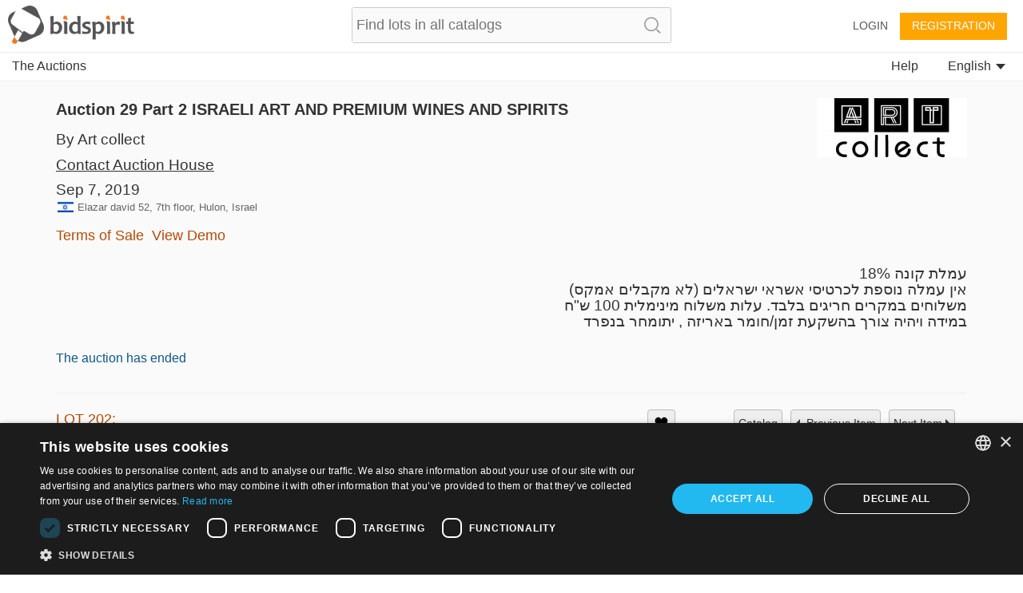

--- FILE ---
content_type: text/plain;charset=UTF-8
request_url: https://bidspirit-portal.global.ssl.fastly.net/services/texts/common-portal/en.properties?cdnSubDomain=us&cacheVersion=2025-11-11_14-18-18
body_size: 24919
content:
error_email_not_exists=Email not found in our system
error_password_mismatch=Password mismatch
region_il=Israel
region_ru=Russia
image_missing=No picture
house_terms={{house}}'s terms and conditions
more=more
promotion_pending=Your request is pending for approval from the auction house
search_no_results=No items found for  "{{token}}"
lot_page_inquiry=Make an inquiry about this item
inquiry_form_subject_content=Question regarding lot {{lotIndex}} of {{auctionLabel}}
confirm_bid_agree=I agree
confirm_bid_dont_agree=I don't agree
confirm_bid_terms_message=By clicking the "I agree" button  you signify your agreement to the <a showTerms>terms and conditions</a> of auction house <b>{{houseName}}</b>
region_all=All regions
region_in=India
error_bad_password_short=Bad password. password length must be at least 6
confirm_bid_leading_bid_warning=Please note you can't retract or cancel your bid
sort_by=Sort by
catalog_collection_hours=Pick-up hours or instructions
click_to_get_approved=Click To Participate
promotion_pending_short=Your request is pending for approval
lot_sold=Sold
auctioneer=Auctioneer
auction_doc_bid_invitation=Bid invitation
catalog_search_results={{numberOfResults}} results
catalog_search_text=Text to search
invalid_phone=Invalid phone
account=Account
profile_thanks_text=Thank you for your interest in bidding with {{auctionHouseName}} .<br><br>  Our staff will review your information, and approve your account shortly.<br> If you do not receive a response in the next day or two, please contact the auction house at {{email}} or {{phone}}.
profile_thanks_title=Thank you!
command_upload=Upload
lot_pic=Image
purchase_total_with_shipment=Total after shipment
user_permission_approve_with_limit=Approve with bid limit
password_updated=Password updated successfully
month=Month
months=January, February, March, April, May, June, July, August, September, October, November, December
year=year
hidden=Hidden
common_more_info=For more information, please contact us at {{auctionHouseMail}} or call {{auctionHousePhone}}
email_confirmation=Activate your account
leading_bid_surpassed=Your bid for lot {{itemIndex}} is no longer the leading bid
auction=Auction
lot_number=Lot number
price=Price
lot_name=Lot name
contact_if_not_approved=If you do not receive an email from us in the next days, please contact us at {{auctionHouseMail}} or call {{auctionHousePhone}}
bid_form_commission_vat=On Buyer's Premium Only
bid_form_full_vat=On the lot's price and buyer's premium
at_hour=at
days=days
hours=hours
minutes=minutes
seconds=seconds
and=and {{text}}
admin=Admin
remember_me=Remember me
all=All
update_details=Update details
your_bid_lost=Your bid of {{price}} is lower than the winning bid
your_max_bid=Your max bid
your_bid_under_reserved=Your bid of {{bidAmount}} is under the reserved price
lot_start_credit_card_message=Please note that your offer is binding and can not be canceled. In case you win an item and you won't pay, your credit card will be charged 10% of the item's price
bidding_only_from_hall=Bidding only from hall
register=Registration
all_sellers=All sellers
no_commitment_to_tariff_price=Tariff price is given as a service, and does not oblige the seller. It is the responsibility of the buyer to check the current tariff price
of_floors=of {{floors}}
auction_doc_ad=Published ad
additions=Additions
appraiser_estimate=Appraiser estimate
documents=Documents
engine=Engine
engine_volume=Engine volume
has_keys=Key
model=Model
model_year=Model year
overview=Overview
source=Source
car_title={{model}} {{year}}
unit_cc=Cc
unit_km=Km
appraiser_estimate_without_vat=Appraiser estimate does not include vat
model_and_number=Model and number
tariff_price=Tariff price
auction_doc_sale=Purchase agrement
bid_request_additional_instructions=In addition
bid_request_needed_actions=To approve your bid {{houseName}} request the following
bid_request_pending_status=Your bid was received but is not yet approved
car_number_short=Number
vehicle_class=Vehicle class
doors=Doors
seller=Seller
customs=Customs
car_vin=Vin
lot_car_wheel_options=Left, Right
lot_car_certificate_options=Original, Copy
lot_car_customs_options=Cleared, Not cleared
user_approval_any_items_count=Any {{itemsCount}} items
download_registration_form=Download registration form
car_number=VIN #
auction_doc_registration=Registration form
size=size
neighborhood=neighborhood
elevator=elevator
parking=parking
storeroom=storeroom
property_condition=property condition
building_floor=floor
link_real_estate=Real estate
last_date_for_bids=last date to place bids
auction_doc_test=test
property_type=Property type
rooms=rooms
ownership=Current owner
car_finish=Finish
recommend_view_car=It is recommended to see the car before buying it
blocked_user=Blocked user
blocked_user_message=You are blocked from registration to this auction<div>If you wish to participate in this auction, please contact {{houseName}} at phone {{phone}} or email {{email}}</div>
pending_for_approval=Pending approval
bids_disabled_for_holy_day=auction house {{house}} does not accept bids on Shabats and Holy days. You will be able to bid when the Shabat / Holyday ends.
opted_out_user=User opted out
opted_out_user_message=You requested to delete your account from bidspirit site. If you want to  work with the service, you need to contact us at info@bidspirit.com
confirm_mailing_list_header={{house}}
promotion_approved_for_auction=You are approved for participation in this auction
lot=LOT
lots=lots
example=Example
shop=Shop
vat=VAT
description=Description
status=Status
time=time
tags=tags
tags_back_to_main=Back to categories
tag_art=Art
tag_art_all=All art
tag_art_books=Art books
tag_art_internationaldrawing=International art
tag_art_israelidrawing=Israeli art
tag_art_photography=Photography
tag_art_sculpture=Sculpture
tag_collectibles=Collectibles
tag_collectibles_archeology=Archaeology
tag_collectibles_bezalel=Bezalel
tag_collectibles_books=Books, Booklets
tag_collectibles_holocaust=Holocaust, Antisemitism, Sh'erit ha-Pletah
tag_collectibles_medals=Badges, Medals and Pins
tag_collectibles_papers=Newspapers,ephemera, postcards, photos
tag_collectibles_posters=Signs, Posters and Notices
tag_collectibles_silveritems=Silver items
tag_collectibles_stamps=Stamps, bills and coins
tag_collectibles_tools=Instruments, work tools and weapons
tag_collectibles_writingtools=Writing Instruments, Toys, Watches
tag_home_all=All home products
tag_home_carpets=Carpets
tag_home_crystal=Glass and Crystal
tag_home_furniture=Furniture, Lamps
tag_home_vintage=Vintage
tag_jewelry=Jewelry
tag_jewelry_all=All Jewelry
tag_jewelry_bracelets=Bracelets
tag_jewelry_earrings=Earrings
tag_jewelry_gold=Gold
tag_jewelry_necklace=Necklaces
tag_jewelry_pendants=Pendants
tag_jewelry_pins=Pins and Broaches
tag_jewelry_rings=Rings
tag_jewelry_silver=Silver
tag_jewelry_watches=Watches
tag_judaica=Judaica
tag_judaica_all=All Judaica
tag_judaica_books=Books
tag_judaica_chabad=Chabad
tag_judaica_chanukahlamps=Chanukah lamps
tag_judaica_historicaldocs=Historical documents
tag_judaica_jewishart=Jewish art
tag_judaica_kabala=Kabbala, Hassidism, Slavita and  Zhitomir printings
tag_judaica_letters=Manuscript, Rabbinic  letters
tag_judaica_posters=Posters, Photos
tag_judaica_ritualarticles=Religious articles
tag_judaica_silveritems=Silver objects
tag_judaica_talismans=Amulets
tag_judaica_virtuousitems=Objects belonging to Tzadikim
tags_all=All tags
tag_judaica_hagadot=Passover Haggadahs
tag_home_decorativeart=Decorative objects
tag_home=Home design
tag_home_porcelain=Porcelain, Ceramics
tag_collectibles_porcelain=Porcelain, Ceramics, Glass
tag_collectibles_israeliana=Israeliana
tag_collectibles_hertzel=Herzl, JNF, Zionism
tag_collectibles_islam=Islam
tag_collectibles_fareast=Far east
lot_tag=Tag
tag_collectibles_all=All collectibles
tag_books=Books
tag_coins=Coins
tag_medals=Medals
tag_painting=Paintings
tag_decorativeart=Decorative art
tag_posters=Posters
tag_postcards=Postcards
region_sa=South america
bid_increment_changed=The bid increment is now {{increment}}
user_details_eng_first_name=First name in English
user_details_eng_last_name=Last name in English
user_details_eng_shipping_address=Shipping address in English
error_must_be_in_english=Only english letters are allowed
error_illegal_value=Invalid value for field "{{field}}" ({{value}})
error_above_max_value=The maximum value for field  "{{field}}"  is {{maxValue}}
error_mandatory=Please enter a value for {{field}}
refresh=Refresh
confirm_mailing_list_question=Do you want to get notifications from <b> {{house}}</b> about new auctions?
note=Note
tag_region_il=Israel
tag_region_ru=Russia
tag_region_sa=Llatin america
leading_bid=Leading bid
bid_form_vat_included=Vat included
total=Total
tag_books_all=All books
tag_coins_all=All coins
tag_painting_all=All paintings
tag_decorativeart_all=All decorative art
message=message
tag_autographs=Autographs
tag_photos=Photos
credit_card_type=Card type
credit_card_type_visa_cal=Visa cal
credit_card_type_visa_diners=Diners
credit_card_type_american_express=American express
credit_card_type_jcb=jcb
credit_card_type_leumi_card=Leumi card
credit_card_type_paypal=Paypal
credit_card_type_upay=Upay
credit_card_type_unknown=Unknown
credit_card_valid_until=Expires
confirm_mailing_list_galileasing=Do you want to get mail notifications from <b> {{house}}</b> ?
car_summary_hand_from={{hand}} hand from {{ownership}}
tag_antiquearm=Antique Arm
search=Search
bids=Bids
contact_house_support=For questions please call {{houseName}} {{housePhone}} and ask for {{contactPerson}}
car_info_no_commission=Participating via internet does not require additional charge
house_full_name_art={{house}}
house_full_name_lawyers={{house}} law firm
fax=Fax
house_full_name_cars_company={{house}}
remove_bid=Remove bid
here=here
auction_participation_received=Your request to participate in the auction of {{houseName}}  that will take place on {{auctionDate}} was received
last_update=Last update
house_terms_agree=I agree to the <a> Terms and conditions </a> of {{house}}
participation_request_terms_confirmation=Auction terms confirmation
credit_card_type_isracard=Isracard
auction_house_terms_confirmation_needed=Please confirm the terms of {{house}}
auction_house_commission=Buyer's Premium
auction_start_credit_card_message=Please note that your offer is binding and can not be canceled. In case you win an item and you won't pay, your credit card will be charged 10% of the item's price
super_user_thank_you=Thank you for your participation in the auction
tag_bonds=Bonds
region_ro=Romania
only_unsold_items=Only unsold items
your_absentee_bid=Your absentee bid: {{price}}
help=help
high_price=High Price
low_price=Low Price
contact_us=Contact Us
user_details_credit_card_error=Failed to save credit card details
user_details_credit_card_confirm_remove=In case you are approved for auctions with this payment method, your will be removed from the approval list. Are you sure you want to remove your credit card details
moderator=Auctioneer assistant (Clerking Console)
participants=Participants
floor_view=Floor
export_to_excel=Export to excel
admin_sale=Admin sale
self_purchase=(Self purchase)
additional_fee=Additional fee
favorites=Wish List
notice=Notice
auction_part_1=Part 1
auction_part_3=Part 3
auction_part_2=Part 2
auction_part_4=Part 4
auction_part_5=Part 5
future_auctions=Future Auctions
back=back
error_price_must_be_number=Price must be a number
bid_limit_reached=Bid limit reached
leading_bid_you=You are the highest bidder
auction_ended=The auction has ended
cancel=cancel
notes=Notes
lot_expired=auction ended
all_categories=All categories
add_to_favorites=Add to wish list
remove_from_favorites=Remove from Wish List
lot_from_overseas=Item from overseas
leading_bid_under_reserved=Leading bid of {{price}} was under the reserved price
leading_bid_outbidded_price=Your bid of {{price}} has been outbid by a higher bid
leading_bid_outbidded_time=You have been outbid by a prior {{price}} bid
lot_no_price=No reserved price
leading_bid_self=Your leading bid
to_catalog=catalog
to_next_lot=Next Item
to_previous_lot=Previous Item
lot_category=Category
search_clear=Clear search
search_in_catalog=Search catalog
all_items=All items
only_sold_items=Only sold items
view_lot=VIEW
close=close
next_auctions=Upcoming Auctions
terms_of_sale=Terms of Sale
confirm_bid=You are about to bid
i_agree=I approve
i_dont_agree=I do not approve
delete=Delete
no=No
remove=remove
save=Save
yes=Yes
download=Download
ok=ok
send=send
change_email=Change email
send_again=Send again
another_message_sent=Another message was sent
email_updated=Email address saved
email_not_confirmed=You still haven’t verified your email address
floor_crowd=Floor bidders
follow_us=Follow us
all_rights_reserved=© bidspirit. All Rights Reserved.
continue=continue
done=Done
auction_house=Auction house
auction_name=Auction title
to_auction_results=View results
catalog_not_ready=Catalog will be available soon
price_increments=Increments table
increment_price=From
increment_step=Increment
live_auction=Live auction
my_account=My account
privacy_policy=Privacy policy
purchases=Purchases
more_details=More details
login=Login
forgot_password=Forgot your password?
lot_description=Description
estimated_price=Estimate
leave_max_bid=Leave a maximum bid
not_sold=Not sold
purchase_price=Purchase price
your_bid=Your bid
sold_for=Sold for
start_price=Start price
down_for_maintenance=We are currently performing some scheduled maintenance. <br> The system will be back in a few minutes. We are sorry for the inconvenience, please check back soon.<br><br>You can contact us at info@bidspirit.com for any inquiries or assistance.
approve_terms=Approve terms and conditions
bids_count={{count}}  bids
no_bids_found=No absentee bids found
or=Or
pic_available_soon=Lot picture will be available soon
absentee_bids=Absentee bids
bid_limit=Bid limit
error_email_exists=A user with this email already exists
click_to_get_approval=Get an approval from the auction house
reset_password_help=If you need help, please contact by email at {{email}}
login_with_mail=Login with this user
please_fill_in_the_following_details=Please fill in the fields below:
register_over18=I am at least 18 years old
terms_of_use=Terms of service
terms_of_service=terms of service
registeration=Registration
commission=Buyer's Premium
house_needs_your_id=To approve your request, {{house}} requires your ID or passport number
floor_bid=Floor bid
internet_bid=Internet bid
absentee_bid=Absentee bid
advanced_options=Advanced
guaranteed_price=Guaranteed
reserved_price=Reserved
approved=Approved
settings=Settings
post_auction=Post auction
pre_auction=Pre auction
draft=Draft
subject=Subject
private_message=private message
add_bid=Add bid
preferred_language=Preferred language
send_message=Send message
number=number
rejected=Rejected
bidder=Bidder
update=update
approve_user=Approve user
company=Company
address=Address
please_edit_your_mail=Please edit your email address
city=City
confirm_password=Confirm password
country=Country
first_name=First name
last_name=Last name
name=Name
new_password=New password
password=Password
residence_address=Billing address
shipping_address=Shipping address
state_of_country=State
zip_code=Zip code
street=Street address
confirm_undo_sold=You are about to cancel the sale of lot {{lotIndex}}. Are you sure?
error_price_low=Bid must be no less than {{minimumPrice}}
logout=Logout
hello_user=Hello {{userName}}
edit=edit
week_days=Sunday, Monday, Tuesday, Wednesday, Thursday,  Friday, Saturday
email=Email
catalog=Catalog
request_approval=Request approval
auctions_in=Auctions in {{country}}
ended_auctions=Ended auctions
display_hours=Preview hours
filter=Filter
stop=Stop
bid_price=Bid amount
bad_email_format=Bad email format
wrong_password=Wrong password
id=ID
unknown_user=Unknown user
support=Support
view_demo=View Demo
invalid_name=Invalid name
bid_type=Bid type
statistics=Statistics
users=Users
reset_password_message=Please enter the address which was registered with your account
personal_details=Personal details
phone=Phone
error_general_error=An error has occurred. Please contact us at support@bidspirit.com, or try again later
error_price_increment=Invalid increment price.  The near increment range is:  <b>{{priceRange}}</b>
error_session_ended=Your session has ended. The page needs to be reloaded.
complete_registration=Complete registration
bid=Bid
disabled_access=disabled access
air_condition=air condition
property_sub_plot=sub plot
min_bid_price=minimum bid price
color=Color
date_on_road=Date on road
gear=Transmission
hand=Hand
horse_power=Horsepower
mileage=Mileage
current_ownership=Current owner
previous_ownership=Previous ownership
manufacturer=Manufacturer
drive=Drive
auction_doc_terms=Terms
auction_doc_regform=Registration form
car_price_without_vat=Price does not include tax
car_location=Location
wheel=Wheel
car_certificate=Certificate
number_of_owners=Number of owners
ownership_years=Years of ownership
car_type=Car type
unit_litre=l
bid_request_form_download=Download the registration form by pressing the button below
bid_request_form_send=Fill the form and  send it to {{houseEmail}} or fax it to   {{faxNumber}}
lot_car_hand_options=First, Second, Third, Fourth, Fifth,sixth,seventh,Eight,Nine,Ten,eleven,Twelve,Thirteen
unit_hp=Hp
unit_square_meter=㎡
mamad=Residential secure space
grate=grate
property_block=block
property_plot=plot
balconies=balconies
system_message=System message
auction_doc_catalog=Pdf catalog
hello=Hello
bidspirit_team=Bidspirit’s team
view_catalog=View Catalog
region_PT=Portugal
lot_removed_from_auction=Lot was removed from auction
erotic_content_warning=This lot's image may contain nudity or sexual content
auction_houses=Auction Houses
verification_code_not_received=Did not receive a code?
sms_resent=Verification code sent
verify_with_call=Call me
verify_with_sms=Send me a code
edit_phone_number=Edit phone number
click_to_send_code_again=Send code again
phone_vericiation_success=Your phone number was successfully verified
wrong_code_entered=Wrong verification code
failed_to_sent_code=Failed to send verification code
verify_phone_title=Verify your phone number
sms_verification_sent=An SMS message with a verification code was sent to {{phone}}
call_verification_coming=In a couple of minutes you will receive a phone call with a verification code to the number {{phone}}
user_with_this_phone_exists=A user with this phone is already registered in the system. for support please contact us at {{email}}
sms_to_landline=You are using a landline number which can't be verified with sms message. You may use a phone call verification
verify_phone_message=Before continuing, your phone number has to be verified. This may be done either by a text message or a phone call
auctions_in_global=Auctions
invalid_israel_state_id=Invalid ID number. You can register to this auction only with an Israeli ID
your_bid_under_start_price=Your bid of {{price}} is below the start price
region_us=USA
your_local_time=your local time
current_time=current time
tag_region_pt=Portugal
auction_time_displayed_in=Auction dates and times are displayed in
region_pt=Portugal
region_uk=United Kingdom & Eire
auction_part_6=Part 6
previous_owners={{owners}} previous owners
edit_bid=Edit your bid
region_br=Brazil
high_bid_is_leading_bid=In this auction your maximum bid is the  leading bid
region_it=Italy
rate_updated_at=Calculated by currency rate at {{time}}
conversion_to=Conversion to {{currency}}
lot_car_car_type_options=פרטי,ג'יפים וג'יפונים, אוטובוסים ומיניבוסים, אופנועים וקטנועים, טרקטורונים ורכבי שטח, מוניות, משאיות ורכבים מסחריים, ציוד מכני הנדסי
property_plot_field=plot field
region_ao=Angola
car_summary_hand_from_original=current hand:{{hand}}, current ownership:{{ownership}}, original ownership:{{previousOwnership}}
tag_stamps=Stamps
error_email_exists_in_portal=You are allready regiser in Bidspirit portal, please login with your Bidspirit's account
tag_region_it=Italy
tag_region_us=USA
machine_name=Machine name
identifying_code=Identifying code
machine_serial_number=Serial number
volume=Volume
diameter=Diameter
additional_info=Additional info
unit_cm=cm
thank_you=Thank you
measurement=measurements
unit_m3=m³
unit_mm=mm
unit_m=m
total_with_vat=Price including vat
total_with_vat_on_commission=Price including buyer’s premium and sales tax on buyer’s premium
total_with_full_vat=Price including buyer’s premium and sales on item price and buyer’s premium
total_with_commission=Price including buyer’s premium
buyout_price=Buyout price
buyout=Buyout
buyout_message=This lot may be purchased in a buyout price before the auction. In case of buyout, the lot will be removed from the auction
total_with_commission_and_vat=Price including buyer’s premium and sales tax
bid_higher_than_buyout_warning=This lot may be purchased in a buyout price for {{price}}. If someone else will buyout this lot, it will be sold to him. If you would you like to buyout this lot click <a>here</a>
lot_removed_live_auction=Lot {{lotNumber}} was removed from auction
lot_buyout_live_auction=Lot {{lotNumber}} was bought out of the auction
region_es=Spain
no_vat_for_users_from_other_countries=Users from foreign countries may be exempted from tax payments, according to the relevant  tax regulations
sum_to_pay=Sum to pay
view_bill=View bill
bill_not_valid=Bill is not valid
to_pay_click_below=To pay click on the button below
all_online_bids=Bidspirit total
catalog_not_ready_es=Catalog will be available soon
tag_region_es=Spain
shipment_options_title=Shipment options
self_pickup=Self pickup
tag_jewelry_gems=Crystal and gems
tag_art_lithography=Lithography
tag_judaica_cups=Kiddush caps and goblets
tag_home_bronze=Bronze
tag_home_kitchen=Cutlery and kitchen
please_complete_your_info=Please complete your details
tax_number=Tax number
separate_payment_for_shipment=Shipment will be decided and paid later
payment_method=Payment method
shipment_method=Shipment method
note_to_seller=Note to seller
car_important_note=Important note
auction_part_7=Part 7
auction_part_8=Part 8
auction_part_9=Part 9
auction_part_10=Part 10
auction_part_11=Part 11
auction_part_12=Part 12
auction_part_13=Part 13
house_full_name_company={{house}}
card_number=Card number
tag_hidden_a=Charity tiroche 1
tag_hidden=Charity
price_calculation=Total price calculation
hammer_price=Base price
auction_full_price_vat=In this auction vat is required for full items price
minimum=Minimum
minimum_item_commission=Minimum buyer's premium per item
item_price_for_minimum_commission=Base price for minimum buyer's premium
tag_region_uk=UK
credit_card_owner=Owner
region_fr=France
govil_credit_card_addtions={{creditCardMessage}}. במידה והמציע המוביל יתחרט, ההצעה הזוכה הבאה המחייבת תהיה של מציע מס' 2. ככל שמציע מס' 2 יתחרט, הוא ישלם  10% מגובה הצעתו, וההצעה המחייבת החדשה הבאה תהיה של המציע הקודם וכן הלאה, עד למכירת הפריט או הגעה לגובה הצעה שלא תאושר על ידי הרשות
car_should_add_vat=VAT should be added to the purchase price
car_vat_included=Car's price includes VAT
reserved_not_met=Reserve: Not met
reserved_met=Reserve: Met
what_is_it=What is it?
bill_title=Bill for {{auctionCaption}}
reset_password=Reset password
click_here_to_reset_password=Reset your password
reset_password_success=Instructions for resetting your password were sent to your mailbox
reset_password_requested_message=This email is sent to you following your request for resetting your password. In order to reset your password , please press the button bellow and follow the instructions.
reset_password_link_expired=Reset password link expired
tag_collectibles_wine=Wine and liqueur
region_de=Germany
serial_number=Serial number
items_per_page=Items in page
bid_form_vat_on_item_price=On lot's price, no tax on Buyer's Premium
tag_collectibles_autographs=Autographs
tag_collectibles_maps=Maps and cartography
send_prebid_confirmation=Send me a confirmation email when I place an absentee bid
send_me_bills=Send me a bill after an auction ends
send_overbid_mail_notification=Send a notification to my email if my bid is no longer the leading bid
other=Other
needs_approval_to_view_doc=To view this document you must be approved to participate in the auction
cannot_bid_on_self_item=You can't bid on your own items
date=Date
tag_collectibles_music=Music
car_exempted_from_vat=This car is exempted from tax
quick_add_lot=Quick add item
per_lot=Per lot
catalog_not_ready_in=Catalog will be available soon
tag_region_in=India
cookies_alert_message=We use cookies to improve user experience and analyze website traffic. By clicking “Accept all cookies“, you agree to our website's cookie use as described in our <a>Cookie Policy</a>
accept_all_cookies=Accept all cookies
russian_buyers_set_payment_method=Because of global restrictions on Russian payment systems, this auction house disabled bidding options for Russian users. You may contact the auction house at {{email}} or {{phone}} to settle your payment method and asked to be approved for this auction
region_ca=Canada
catalog_not_ready_de=Catalog will be available soon
dimensions_with_frame=Measurement with frame
dimensions=Measurement
unit_lb=lb
unit_in=in
unit_gr=gr
unit_kg=kg
unit_oz=oz
weight=Weight
credit_card_not_selected=Please provide  a payment method
call_request_sent=Call request sent
add_payment_method=Add a payment method
auction_card_required_message=To register for this auction, you must verify your account by adding a payment method and submitting credit card information
credit_card_type_diners=Diners
credit_card_type_ununionpay=UnionPay
credit_card_type_visa=Visa
card_already_exists=This card is already attached to your account
payment_method_authorization_failed=Failed to authorize payment method
payment_method_in_use=This payment method can't be deleted since you have an absentee bid in an auction where you were approved with this payment method
calculation_details=Calculation details
contract_commission=Commission
you_may_be_charged=If you win, the seller may charge your credit card {{days}} days after the auction ends
error_max_field_length_exceeded=The maximum length of "{{field}}" is {{length}} characters
tax_and_shipping_not_included=Tax and shipping not included
condition=Condition
condition_revive=Revive
condition_fair=Fair
condition_good=Good
condition_like_new=Like new
condition_very_good=Very good
credit_card_type_mastercard=Mastercard
add=Add
you_may_be_charged_immediately=If you win, the seller may charge your credit card shortly and automatically after the conclusion of the auction
lowest_price=Lowest price
profile_thanks_request_photo_id=Thank you for your interest in bidding with {{auctionHouseName}} .<br><br>In order to approve you for bidding in {{auctionHouseName}}, you are required to send a copy of a photo identification of yours. Please send&nbsp; the copy to {{email}}
number_of_units=Number of units In lot
tag_region_de=Germany
royalties=Royalties
exterior_color=Exterior color
interior_color=Interior color
body_style=Body style
unit_mi=Mi
additional_phone=Second phone
start_price_changed=Start price changed to {{price}}
condition_report=Condition report
depth=Depth
disclaimer=Disclaimer
condition_brand_new=Brand new
unit_ct=ct
royalties_may_be_applied=Royalties fee may be applied
region_ph=Philippines
bank_transfer=Bank transfer
details_for_bank_transfer=Bank details
enter_valid_field_to_be_exempted=<a>Enter your valid {{field}}</a> to get exempted from vat
ust_prefix_error=USt-IdNr must start with country code {{countryCode}}
successfully_updated={{field}} successfully updated
ustid_verification_failed_on_update=Failed to validate USt-IdNr. Do you want to save it anyway?
region_da=Germany Austria Switzerland
region_bx=Benelux
tag_region_da=DACH
tag_region_bx=Benelux
auctionsrussia_entity=AuctionsRussia
invalid_sliding_steps=You must enter a valid value for sum and commission to all sliding scale steps
no_sliding_steps=Please enter sliding scale steps
region_illinois=Illinois
ruauctions_entity=Bidspirit
id_photo=Photo ID
photo_id_required=Please upload your photo ID
upload_id_photo=Upload a photo ID
approve_sending_id_photo=I approve sending my photo ID to {{house}}
only_image_files_alllowed=Only image files are accepted
sending_id_photo_required=Please approve sending your photo ID to {{house}}
rate_will_be_set_in_auction_day=Final currency rate will be set on the auction day
all_cities=All cities
ils_to_usd_updated_at=Calculated by the last official currency rate
recipient_name=Recipient name
tag_collectibles_home=Home
tag_collectibles_advertising=Advertising
collectibles_figurines=Figurines
tag_art_paintings=Paintings
tag_collectibles_jars=Vases and jars
real_estate_exempted_from_vat=This real estate asset is exempted from tax
real_estate_should_add_vat=VAT should be added to the purchase price
real_estate_vat_included=Asset's price included VAT
tag_art_drawings=Drawings
tag_art_mixed_media=Mixed Media
tag_art_prints_and_multiples=Prints & Multiples
tag_jewelry_brooches_and_pins=Brooches & Pins
tag_jewelry_costume_jewelry=Costume Jewelry
tag_jewelry_loose_stones=Loose Gemstones
tag_jewelry_necklaces_and_pendants=Necklaces & Pendants
tag_collectibles_advertisements_and_signs=Promotional & Advertising
tag_collectibles_art_glass=Art Glass
tag_collectibles_automobilia_and_petroliana=Automobilia & Petroliana
tag_collectibles_banks_registers_vending=Banks, Registers & Vending
tag_collectibles_books_magazines_paper=Books, Magazines & Paper
tag_collectibles_breweriana=Breweriana
tag_collectibles_cameras_equipment=Cameras & Equipment
tag_collectibles_clocks=Clocks
tag_collectibles_comic_books=Comic Books
tag_collectibles_desk_accessories=Desk Accessories
tag_collectibles_figurines_miniatures=Figurines & Miniatures
tag_collectibles_firearms=Firearms
tag_collectibles_hardware=Hardware
auction_house_from_abroad=An auction house from abroad
shipment_and_payment_methods_costs=Shipping costs and payment method fees
tag_collectibles_porcelainceramics=Porcelain & Ceramics
displayed_prices_are_hammer_prices=The prices are displayed as <a>Base prices</a>. On the lot page, the full prices are also displayed
hammer_price_explanation=The base price does not include the buyer's premium or any additional costs that may apply, such as shipping or taxes
criminal_content_warning=The image of this item is not displayed in accordance with Section 86a of the German Criminal Code (StGB)
tag_numismatics=Numismatics
tag_numismatics_all=All Numismatics
tag_numismatics_bills_currency=Bills & Currency
tag_numismatics_bullion=Bullion
tag_numismatics_coins=Coins
tag_decorativearts=Decorative Arts
tag_decorativearts_all=All Decorative Arts
tag_decorativearts_lighting=Lamps & Lighting
tag_furniture=Furniture
tag_furniture_beds=Beds
tag_furniture_chests=Chests
new_key=
tag_furniture_cupboards=Cupboards & Cabinets
tag_furniture_sideboards=Sideboards & Servers
tag_furniture_benches=Benches
tag_furniture_chairs=Chairs
tag_furniture_sofas=Sofas & Settees
tag_furniture_coffeetables=Coffee Tables
tag_furniture_desks=Desks & Writing Tables
tag_furniture_diningtables=Dining Tables
tag_furniture_accenttables=Accent Tables
tag_furniture_sets=Sets & Suites
tag_furniture_all=All Furniture
tag_asian_all=All Asian
tag_asian=Asian Antiques
tag_decorativearts_textiles=Textiles & Linens
tag_decorativearts_urns=Vases & Urns
tag_decorativearts_walldecor=Mirrors & Wall Decor
tag_decorativearts_containers=Boxes & Containers
tag_decorativearts_rugs=Rugs & Carpets
model_code=Model code
send_verification_email=Send verification email
undeliverable_email_message=The last attempt to send an email to your address {{emailAddress}} failed. Please confirm your email address or change it to another one
verify_email=Verify email
postal_code=Postal code
province=Province
condition_excellent=Excellent
tag_usart_all=All Art
tag_usart_drawings=Drawings
tag_usart_mixedmedia=Mixed Media
tag_usart_paintings=Paintings
tag_usart_photography=Photography
tag_usart_sculpture=Sculpture
tag_usart_printsandmultiples=Prints & Limited Editions
tag_uscollectibles_all=All Collectibles
tag_uscollectibles_artglass=Art Glass
tag_uscollectibles_automobilia=Automobilia & Petroliana
tag_uscollectibles_banksandvending=Banks, Registers & Vending
tag_uscollectibles_booksandpaper=Books, Magazines& Paper
tag_uscollectibles_breweriana=Breweriana
tag_uscollectibles_cameras=Cameras & Equipment
tag_uscollectibles_cloisonne=Cloisonne
tag_uscollectibles_cutglass=Cut Glass & Crystal
tag_uscollectibles_deskaccessories=Writing Instruments & Desk Accessories
tag_uscollectibles_firearms=Firearms, Accessories & Ammunition
tag_uscollectibles_flatware=Flatware & Serving Pieces
tag_uscollectibles_hardware=Hardware
tag_uscollectibles_militaria=Militaria
tag_uscollectibles_musicalinstruments=Musical Instruments
tag_uscollectibles_nativeamerican=Native American Artifacts
tag_uscollectibles_porcelainandceramics=Porcelain & Ceramics
tag_uscollectibles_promotional=Promotional & Advertising
tag_uscollectibles_silver=Silver
tag_uscollectibles_stoneware=Stoneware
tag_uscollectibles_tools=Tools
tag_usdecor_craftsandhobbies=Crafts & Hobbies
tag_uscollectibles_dolls=Dolls & Miniatures
tag_uscollectibles_figurines=Figurines
tag_uscollectibles_knives=Knives
tag_uscollectibles_woaponsandarmor=Weapons & Armor
tag_uscollectibles_wineandspirits=Wine & Spirits
tag_uscollectibles_electronics=Radios, Phones & Electronics
tag_uscollectibles_toys=Toys
tag_uscollectibles_scientific=Scientific Instruments
tag_uscollectibles_stamps=Stamps & Post Cards
tag_uscollectibles_tobacciana=Tobbaciana & Lighters
tag_uscollectibles_minerals=Rocks, Fossiles & Minerals
tag_uscollectibles_vintageglass=Vintage Glass
tag_uscollectibles_antiqueglass=Antique Glass
tag_uscollectibles_kitchen=Kitchen & Cookware
tag_uscollectibles_huntingfishing=Hunting, Fishing & Recreation
tag_uscollectibles_fireandrescue=Police, Fire & Rescue Memorabilia
tag_uscollectibles_paperweights=Paperweights
tag_usnumismatics_all=Numismatics
tag_usnumismatics_billscurrency=Bills & Currency
tag_usnumismatics_bullion=Bullion
tag_usnumismatics_coins=Coins
tag_usnumismatics_stocks=Stocks & Bonds
tag_usfurniture_all=All Furniture
tag_usfurniture_beds=Beds
tag_usfurniture_benches=Benches
tag_usfurniture_chairs=Chairs
tag_usfurniture_chests=Chests
tag_usfurniture_cupboards=Cupboards & Cabinets
tag_usfurniture_desks=Desks
tag_usfurniture_sideboards=Sideboards & Servers
tag_usfurniture_sofasloveseats=Sofas & Loveseats
tag_usfurniture_tables=Tables
tag_usfurniture_outdoor=Outdoor Furniture & Decor
tag_usfurniture_storage=Shelving & Storage
tag_usdecor_all=All Decorative Arts
tag_usdecor_clocks=Clocks
tag_usdecor_lighting=Lamps & Lighting
tag_usdecor_walldecor=Mirrors & Wall Decor
tag_usdecor_rugs=Rugs & Carpets
tag_usdecor_textiles=Textiles & Linens
tag_usdecor_holiday=Holiday Decor
tag_usdecor_general=General Home Decor
tag_usjewelry_all=All Jewelry
tag_usjewelry_bracelets=Bracelets
tag_usjewelry_brooches=Brooches & Pins
tag_usjewelry_earrings=Earrings
tag_usjewelry_necklaces=Necklaces & Pendants
tag_usjewelry_rings=Rings
tag_usjewelry_watches=Watches
tag_usjewelry_loosegemstones=Loose Gemstones
tag_usjewelry_costume=Costume Jewelry
tag_usmemorabilia_all=All Memorabilia
tag_usmemorabilia_tradingcardssports=Trading Cards - Sports
tag_usmemorabilia_tradingcardsnonsports=Trading Cards - Non-Sport
tag_usmemorabilia_comicbooks=Comic Books
tag_usmemorabilia_sportsmemorabilia=Sports Memorabilia
tag_usmemorabilia_entertainment=Movies, TV & Music Memorabilia
tag_usfashion_all=All Fashion
tag_usfashion_purses=Bags & Purses
tag_usfashion_canes=Canes & Walking Sticks
tag_usfashion_eyeglasses=Eyeglasses
tag_usfashion_neckware=Ties & Scarves
tag_usfashion_shoes=Shoes
tag_usfashion_belts=Belts & Buckles
tag_usfashion_designerclothing=Designer Clothing
tag_usfashion_vintageclothing=Vintage Clothing
tag_usjudaica_all=All Judaica
tag_usjudaica_amulets=Judaica - Amulets
tag_usjudaica_art=Judaica - Art
tag_usjudaica_books=Jucaica - Books
tag_usjudaica_documents=Judaica - Documents
tag_usjudaica_chabad=Judaica - Chabad
tag_usjudaica_kiddishcups=Judaica - Kiddush Cups & Goblets
tag_usjudaica_lamps=Judaica - Lamps & Lighting
tag_usjudaica_manuscripts=Manuscripts & Letters
tag_usjudaica_silver=Judaica - Silver
tag_usasian_all=All Asian Antiques
tag_usasian_chinese=Chinese
tag_usasian_japanese=Japanese
tag_usasian_korean=Korean
tag_usasian_southeastasian=Southeast Asian
tag_usasian_southasian=South Asian
tag_usvehicles_all=All Vehicles
tag_usvehicles_cars=Cars & Trucks
tag_usvehicles_motorcycles=Motorcycles
tag_usvehicles_recreational=Recreational & ATV's
tag_usvehicles_parts=Automotive Parts & Accessories
tag_usart=Art
tag_uscollectibles=Collectibles
tag_usnumismatics=Numismatics
tag_usfurniture=Furniture
tag_usdecor=Home & Decor
tag_usjewelry=Jewelry
tag_usmemorabilia=Memorabilia
tag_usjudaica=Judaica
tag_usasian=Asian Antiques
tag_usvehicles=Vehicles
tag_usfashion=Fashion
tag_usdecorativearts=Decorative Arts
tag_usdecorativearts_antiqueglass=Antique Glass
tag_usdecorativearts_artglass=Art Glass
tag_usdecorativearts_cutglass=Cut Glass & Crystal
tag_usdecorativearts_vintageglass=Vintage Glass
tag_usdecorativearts_porcelainceramics=Porcelain & Glass
tag_usdecorativearts_stoneware=Stoneware
tag_usdecorativearts_cloisonne=Cloisonne & Champleve
tag_usdecorativearts_figurines=Figurines
tag_usdecorativearts_silver=Silver
tag_usdecorativearts_flatware=Flatware & Serving Pieces
tag_usdecor_kitchen=Kitchen & Cookware
tag_usdecor_wineandspirits=Wine & Spirits
tag_usfashion_vanityitems=Vanity Items
phone_verification_code_message=Your phone verification code for Bidspirit is {{code}}
tag_usasian_african=African
tag_usasian_middleeastern=Middle-Eastern
tag_usasian_southamerican=South-American
tag_usdecorativearts_all=All Decorative Arts
region_art=art portal
region_coins=coins portal
region_stamps=stamps portal
about_company_info=Bidspirit was established in 2012 and provides auction houses with an innovative interface to conduct auctions online, in real time. Today, Bidspirit is used by most auction houses in Israel.
about_contact_caption=Contact Us
about_portal_info_line_1=The bidspirit portal is a unique web site which brings together the auctions’ arena of collectibles items in Israel, including art, antiques, Judaica, jewelry and more…
about_portal_info_line_2=The portal and the bidspirit application enable to view spectacular catalogs, search for items and participating in live auctions.
about_upper_caption=About Us
about_upper_text=The exciting world of public auctions
contact_direct=You can also contact us at  {{email}} or call {{phone}}
contact_message_body=Message content
contact_message_line_1=Want to know more about our services?
contact_message_line_2=We would love to hear from you.
contact_thanks=Your message was sent successfully. Thanks!
email_not_confirmed_line_1=A confirmation message has been sent to: {{email}}
email_not_confirmed_title_post_register=Registration is almost done
error_accept_terms=You must accept the terms of service
error_bad_email=Invalid email format
error_login=Wrong login details
error_message_mandatory=Please write your message
error_name_mandatory=Name is mandatory
error_over18=You must be over 18 to register
home_auction_enter=Live Auction
home_footer_contact_button=Write to us
home_footer_contact_text=We'd love to hear from you! Send us your questions, comments, or ideas.
home_footer_info_email=Email: {{email}}
home_footer_info_phone=Phone: {{phone}}
home_upper_feature_bid=Leave absentee bids
home_upper_feature_search=Search catalogs
incomplete_details_message=Note: some details are still missing in your profile. This may prevent your approval by the auction houses.
incomplete_details_update=Enter missing details
login_goto_register=Not registered? Click here
product_contact=If you would like to try our services or you need more details, please contact us.
product_contact_caption=Get in touch
product_demo_classic=Classic UI demo
product_demo_unique=Unique UI demo
product_demo_virtual_auctioneer=Virtual auctioneer demo
product_features=Our Features
register_message_line_1=Creating an account is easy,
register_success=The registration process has ended successfully.
register_terms_accept=I accept the <a> terms of service </a>
terms_title=Terms and conditions
user_details_message=To update your details, click "edit"
auctions_list_recent=Past Auction Results
catalog_buy_now=Buy now
popup_info_title_privacy=Bidspirit Privacy Statement
popup_info_title_terms=Bidspirit Terms of Service
error_bad_pattern=Invalid {{field}}
user_details_password_updated_on=Updated on {{updateTime}}
user_details_existing_password=Existing password
post_registration_details_success_message=Now you can search all catalogs, leave absentee bids, and participate in auctions from one place!
post_registration_message=In order to be approved by the auction houses, please fill out the details below
user_details_title=My details
post_registration_details_success=Thank you for your registration!
error_unknown=An error has occurred. Please contact us by mail: {{email}}
error_bad_pattern_with_name=Invalid {{field}} name
catalog_results_count={{count}} lots
image_load=Loading picture...
auction_label_number_public=Auction {{number}}
auction_today=Today
catalog_house_name=By {{name}}
house_increments_title={{house}}'s Increments table
approval_not_approved=Before placing bids in auction house "{{name}}", the auction house needs to approve you for bidding
approval_rejected=Auction house "{{name}}" has rejected your request for participating in their auctions.<br> For details, please contact the auction house at {{phone}} or {{email}}
approval_pending=Your approval request was sent to the auction house. If you do not receive an approval response in the next few days, please contact the auction house at {{phone}} or {{email}}
bid_error_empty=Please enter bid price
bid_error_illegal=Price must be a number
bid_error_low=Bid must be no less than {{minPrice}}
bid_error_increment=Invalid increment price. <br>The near increment range is: <br>{{prev}} - {{next}}
bid_error_closed_for_bidding=This item is no longer available for bidding
bid_confirm_remove=You are about to remove your bid of {{price}} on lot {{lotIndex}}. Are you sure you want to continue?
lot_self_sold_bid=Sold to you for
bid_form_disabled=Auction house "{{name}}" has disabled the option for adding and editing absentee bids
auction_running=Auction started
auction_date=Auction date
lot_past_info=Auction took place on {{date}} at <a>{{house}}</a>
your_max_bid_price=Your max bid: {{price}}
seo_title_il_default=Bidspirit - Israeli online auction portal
auction_label_number=Auction {{number}}
my_account_unknown_error=The system encountered an error while trying to access the online system of {{house}}.<br> We are sorry for the inconvenience, please try again later.<br>For support, please contact us at {{phone}} or {{email}}
lot_back=back to lot {{number}}
promotion_approved=You are approved for this auction
promotion_live_auction=Enter to watch and bid live!
catalog_search_all=Find lots in all catalogs
catalog_nav_full_catalog=full catalog
search_back_to=Back to search results
search_results={{count}} results for "{{token}}"
home_back_to=Back to auctions list
inquiry_form_to=To
search_future=Search Future Auctions
search_past=Search Past Auctions
inquiry_form_title=Inquiry form
inquiry_form_content=Inquiry content
lot_page_inquiry_sent=Your inquiry was sent
bid_form_catalog_only=Absentee bids for auction house "{{name}}" are disabled. Contact the auction house via this link: <br> {{link}}
promotion_catalog_only=Online participation or absentee bids are not available for this auction via this site
search_searching=Searching...
approval_request_user_id_label=Your ID or passport number
lot_page_removed_from_favorites=Lot removed from Wish List
lot_page_added_to_favorites=Lot  added to Wish List
favorites_back_to=Back to Wish List
legal_reapproval_rejected=You are now disconnected.<br><br> please login again and approve the terms of service.
legal_reapproval_support=For support please contact {{email}}
auction_houses_title=Auction houses in {{country}}
auction_house_contact=Contact Auction House
auction_house_website=Website
auction_houses_message=Below is a list of the auction houses in {{country}}. If you have an item which you would like to sell or you have a question, you may contact the auction houses by pressing the "more details" link in the relevant auction house section
home_upper_feature_live=Live auctions
home_footer_sell=Have something to sell?
auth_timed_auction=Timed auctions require login to the system
user_alerts_all_houses=Please send me alerts
user_alerts_some_houses=Some of the auction houses
user_alerts_no_houses=No alerts
user_alerts_choose_houses=choose
user_alerts_saved=Alerts preferences saved
contact_message_sell=If you have items you want to sell, please <a> press here</a>
alerts_promotion_configure_command=Configure alerts
home_auctions_results=All Auction Results
auction_results_title=Auctions results
auctions_results_select_house=Filter by house
auctions_results_all_houses=All auction houses
nudges_houses_alert_catalog_title=Would you like to get alerts when a catalog for a new auction available?
help_register=Register now
auctions_list_show_future=Show future auctions
upgrade_required_message=Before you continue, the application should be updated
home_auction_to_the_auction=To the auction
all_future_auctions=All Future Auctions
user_alerts_auctions_start_title=Alerts to my phone when auctions start
user_alerts_new_catalogs_title=Email when new catalogs available
app_install_alert_message=To get alerts to your phone, please install the Bidspirit app.<br> If you already have the app, you will need to login to the app (in the app menu choose "Login")
auction_start_alert_set_toast=Alert set
first_auction_alert_confirm=Send me alert
first_auction_alert_message=Pressing the bell icon will send an alert to your phone\tablet when auction begins!
push_auction_start_message=Auction at {{house}} is starting soon
push_auction_start_message_no_live=Auction in auction house {{house}} is starting, but this auction house does not run this live auction  with bidspirit. for more details:{{url}}
item_alert_add=Get an alert when this item’s auction begins
item_alert_added=Alert added
item_alert_remove=Remove alert for item's auction begin
item_alert_removed=Alert removed
user_alerts_item_alerts_none=No items with alerts
app_install_search_app=Scan this code or search "bidspirit" in the app store
push_auction_item_alert_message={{house}}: auction for lot {{lotIndex}} ({{lotText}}) will start soon.
user_alerts_item_alerts_title=Alerts to my phone before item's auction begins
app_install_alert_title_item=Get an alert to your phone\tablet when auction for this item is about to begin!
first_item_alert_message=Pressing the bell icon will send an alert to your phone\tablet when auction for this item is about to begin!
app_install_nudge_continue=Continue with mobile site
app_install_nudge_download=Get the app
app_install_nudge_message=Get the bidspirit app, enjoy a better surfing experience and an option to receive alerts when auction of your favorite items begins
confirm_bid_send_alert=Send alert to my mobile before auction for this lot begins
home_mobile_app_title=Bidspirit app
app_install_default_title=Everywhere you go
home_mobile_app_text=Bid online from your mobile!
app_install_default_message=Download the Bidspirit app – participate in auctions and get notified when your favorite items go up for bid.
my_account_back_to_absentee=Back to my bids
my_account_back_to_won=Back to my wins
auction_started_popup_message=Auction at {{house}} started
auctions_list_additional=Additional Auctions
legal_reapproval_first_time=You are entering the Bidspirit portal.<br> Before proceeding, please approve the <a code=terms>Terms of use</a> and the <a code=privacy>privacy policy</a>.
legal_reapproval_updated=Please note that the <a code=terms>terms of serivce </a> and <a code=privacy>privacy policy </a> have changed.<br>Please read and confirm
error_bad_password_pattern=Hebrew letters are not allowed
confirm_purchase=Confirm purchase
confirm_purchase_message=You are about to purchase this item
auctions_list_post_sale=Buy it now - non sold items
bid_error_already_sold=Lot already sold to someone else
promotion_approved_direct=You are approved to participate in the auction
promotion_not_logged_in_auction_direct=To participate in the auction
promotion_not_registered_to_auction_direct=To participate in the auction
promotion_not_registered_to_house_direct=To participate in the auction
direct_sale_not_available=Not sold. Not available for post sale
lot_post_sale_bid=Not sold. Buy now. Price doesn't include the auction house commission and VAT on the commission if necessary
contact_for_sale_message_line_1=Have items you would like to sell?
contact_for_sale_add_pic=Add an image
home_footer_sell_contact=<a> contact auction houses</a>
faq_general=Getting started
faq_account=Your account
home_upper_message_judaica=The {{logo}} portal is an auction site for Judaica, Israeli and Jewish history items
down_for_holy_day_1=The site which you are visiting is observing Shabbat and Holidays, and cannot be accessed at this time.
faq_bidding=Bidding
faq_buyitnow=Buy it Now and Buyout
faq_payments=Payments and shipping
faq_searchandinfo=Searching items and get information about them
faq_alertsandwishlist=Alerts and wish list
faq_app=Bidspirit application
faq_selling=Selling your items with Bidspirit
alerts_unsubscription_confirm=Unsubscribe
shop_purchase_rejected=Auction house <b>{{houseName}}</b> did not approve your purchase. please contact the auction house
shop_purchase_accepted=Thanks for your order <br><br> Auction house <b>{{houseName}}</b> will contact you soon to set the payment and schedule the item delivery. <br><br>  Contact details:
shops_message=Buy it now items
shop_to_catalog=To the shop
lot_shop_number=Lot number: {{number}}
lot_commission_included=Price includes tax and commission
lot_sold_in_shop_info=Sold on {{date}} at <a>{{house}}</a>
shop_info_title={{houseName}}'s shop
favorites_search=Search in wish list
favorites_not_found=No items found
install_app_account_message=Get the bidspirit app and receive alerts when auction of your favorite items begins!
purchases_search=Search in purchased items
purchases_not_found=No purchased items found
absentee_search=Search absentee bid
auction_hidden_leading_bids_message=In this auction the leading bid is not displayed and emails are not sent when your bid is not a leading bid anymore. The live auction is conducted as usual
to_bid_on_item_art=To bid on this item
ended_auctions_all=All ended auctions
law_office_terms={{house}}'s terms and conditions
law_office_contact=Contact office
all_law_offices=All sellers
law_offices_message=Below you may find the list of law offices which are using the Bidspirit platform to conduct auctions
email_not_confirmed_line_2=Please click on the confirmation link within  the message
home_upper_message=The {{logo}} portal is your gate to the auction houses’ arena in {{region}}
user_details_shipping_is_residence=My residential address is the same as the shipping address
promotion_not_registered_to_house=To attend this house auctions live or leave absentee bids
promotion_approved_absentee_only=You are approved to leave absentee bids for this auction
promotion_not_logged_in_auction_absentee_only=Leave absentee bids for this auction!
promotion_not_registered_to_auction_absentee_only=Leave absentee bids for this auction!
promotion_not_registered_to_auction=To attend this auction live or leave absentee bids
promotion_not_logged_in_auction=To attend this auction live or leave absentee bids
promotion_not_logged_in_house=To attend this house auctions live or leave absentee bids
alerts_promotion_configure_house=Want to get an alert when a new catalog is available for {{house}}?
user_alerts_new_catalogs_message=Get alerts to your email when new catalogs  ready
app_install_alert_title_auction=Get an alert to your phone\tablet when auction begins!
contact_for_sale_message_line_2=Leave your details and we will get back to you shortly
down_for_holy_day_2=The site resumes normal operation at the end of Shabbat or the Holiday
alerts_unsubscription_message={{name}}, are you sure you want to be removed from the mailing list?
alerts_unsubscription_removed=You have been successfully removed from our mailing list
alerts_promotion_configure_law_firm=Want to get an alert when there are new auctions by  {{house}}?
promotion_pending_cars=Your request is pending for approval of {{houseName}}
document_title_cars_il=Cars auctions
cars_display_hours=Cars display
catalog_item_view_only=Not available for online bidding
seo_description_il_cars=200 cars each month: private. trucks, Heavy equipment, buses and more. Save hundred of thousands of shekels.
real_estate_description=Property description
contact_for_real_estate_sale_message_line_1=Have a property you want to sell?
home_upper_message_cars_ru=Via the {{logo}} portal you can participate in all car auctions in Russia
home_upper_message_il=The {{logo}} portal is your gate to the auction houses’ arena
home_footer_sell_real_estate=Have a property to sell?
sell_real_estate=Selling real estate
credit_card_footer_notes=* Diners card is not supported
seo_description_il_real_estate=Israeli leading real estate auction portal. Buy houses up to 20% below market value
absentee_bid_button_text=Send
auction_houses_search=Search auction house
link_cars=Cars portal
link_art=Bidspirit art
lot_unpublished_from_shop=Item no longer in shop
shop_search_placeholder=Search shop
support_action=Action
support_assignee=Assigned to
support_back_to_list=Back to support cases list
support_delete_case=Delete case
support_confirm_remove_case=Are you sure you want to delete this case?
support_case_number=Case number
support_case_number_title=Case #{{caseNumber}}
support_case_action_close=Close case
support_case_action_note=Add note
support_case_action_open=New support case
support_case_action_assign=Assign
support_open_time=Opened
support_case_recipients=recipients
support_case_type=Case type
support_case_type_contact_request=Contact request
support_case_type_admin_problem=Problem in admin interface
support_case_type_ui_problem=User interface problem
support_case_type_feature_request=Feature request
support_case_action_send_email=Send email
support_case_opener=Opener
support_action_user=User
support_case_type_item_for_sale=Item for sale
support_add_attachment=Add attachment
support_case_attachements=Attachments
home_shops_title=Direct purchase - shops
search_no_results_tag=No items found for term "{{token}}" and tag {{tag}}
search_results_tag=Found {{count}} lots with the string "{{token}}" and tag {{tag}}
user_details_request_in_eng=Auction house {{house}} does not speak {{lang}}. in order to enable easy communication with the auction house, please enter your details in <b> English</b>
user_details_english=Info in english
your_contact_request=Your contact request
support_last_visited_lot=Last visited lot
support_case_action_forward_to_auction_house=Forward to auction house
support_status_closed=Closed
support_status_assigned=Assigned
support_status_opened=Open
support_select_house=Select auction h ouse
support_forward_as_user_message=Forward as user message
support_forward_item_for_sale=Hello.<br>   User {{userName}} has an item for sale. Would you be interested in including this item in one of your auctions? <br>  Description of the items:
support_forward_contact_request=Hello.<br> {{userName}} sent us a message concerning your auction house:
support_forward_user_email=You can contact {{userName}} via email: {{userEmail}}
support_forward_as_lot_inquiry=Forward as lot inquiry on item "{{itemName}}"
support_notes_closed=Case closed
support_error_select_house=Please choose a auction house
support_subject_item_for_sale=Item for sale
support_show_unclosed_only=Show unclosed cases only
support_no_open_cases=No open support cases
support_message_from_bidder=A message from bidspirit user
support_case_type_new_auction_house=New auction house request
mailing_list_promotion=I would like to get notifications from <b> {{house}}</b> about new auctions
support_notes_type_changed=Case type changed to {{newCaseType}}
support_notes_forwarded_to_house=Message sent to auction house <b>{{house}}</b>
support_notes_message_sent=A message was sent to {{recipients}}
support_case_saving_draft=Saving draft
support_case_delete_draft=Delete draft
support_case_original_message=Original message
support_case_show_actions_history=Show all
support_case_confirm_remove_action=Are you sure you want to remove this draft?
support_case_type_finance=Finance issue
lot_page_external_link=For more details from {{houseName}} site press here
bid_approval_credit_card_needed=To be approved in this auction, {{house}} requests your credit card details, for security purposes only. By clicking the "Confirm" button you approve that you read, understood and agreed to the <a> terms of service</a> of {{house}}
lot_click_car_video_url=For a video about this car click here
bid_approval_confirm_terms=By clicking the "Confirm" button you approve that you read, understood and agreed to the <a> terms of service</a> of {{house}}
bid_approval_details_needed=Details needed for participation in this auction
support_select_admin_recipient=Select recipient
bid_form_place_bid_to_participate=Place a bid to participate in the auction
auction_explanation=How does it work
auction_participation_actions_needed=some actions are needed to proceed with your approval
click_for_details=Click for details
card_selection_other=Another card
selectc_credit_card=Please select a card or enter a new one
card_not_valid_in_auction_date=The card will not be valid in the date of the auction
credit_card_title=Credit card details
contact_direct_no_phone=You can also contact us at  {{email}}
auction_starts_in=The auction will start in
home_footer_sell_car=Want to sell a car?
contact_for_car_sale_message_line_1=Have a car for sale?
contact_for_car_sale_description=Car description
home_upper_message_cars=Via the {{logo}} portal you can participate in repossessed car auctions all around the World
you_have_bid_limit=You have a bid limit of {{limit}}
support_forward_include_user_contact_info=Include user contact info in message
auction_start_alert_cancel=Cancel  auction start alert
features_request=Features requests
finance=Finance
assigned_to_me=Assigned to me
pending_auction_houses=Pending auction houses
items_for_sell=Items for sale
promotion_not_registered_to_house_absentee_only=To leave absentee bids
promotion_not_logged_in_absentee_only=Leave absentee bids online!
auction_start_alert_set=Add  auction start alert
order_in_shop=Order in shop
newest=Newest
credit_card=Credit card
relevance=Relevance
about=About
alerts=Alerts
product=Product
shops=Shops
sell_your_car=Sell your car
selling_items=Selling Items
sellers_list=Sellers list
get_bidspirit_app=Get the bidspirit app!
demo_video=Demo video
faq=Frequently Asked Questions
the_auctions=The Auctions
coming_auctions=Upcoming Auctions
direct_sale=Buy It Now
auctions_results=Auction Results
user_details_credit_card_add=Add credit card
user_details_credit_card_remove=Remove  credit card details
user_details_credit_card_saved=Credit card details saved
auction_doc_registration_form=Registration form
seo_title_il_art=Bidspirit - Israeli online auction portal | participating is free
seo_description_il_art=Bidspirit - Israel online auction site, thousands of Art items, jewelry, antique, collectible, Judaical and more. Some starts from 1$
seo_title_default=Bidspirit - Online auction portal
seo_title_il_cars=Bidspirit - Repossessed cars auction up to 68% below market | Free
lot_view_only_location_amrami=Auction at kfar saba
contact_for_real_estate_sale=Sell real estate
home_upper_message_ru={{logo}} is your portal to the  Russia auctions arena
home_upper_message_real_estate_il={{logo}}  - Is the leading online bidding auction platform. Participate online and buy repossessed property in online auctions
home_upper_message_cars_il=Via the {{logo}} portal you can participate in repossessed car auctions in Israel
seo_title_il_real_estate=Bidspirit - Houses and real estate on auction | free
internet_bidding_enabled=Internet bidding enabled
home_upper_message_pt={{logo}} Portugal allows you to bid in live auctions of the leading auctioneers from Porto, Lisbon and Faro and more
about_portal_info_line_1_cars=The bidspirit cars portal is a unique web site which brings together auctions of cars Israel.
about_portal_info_line_2_cars=The site enables searching for cars in multiple auctions, view all the cars’ details and participating in the live auctions – everything in one place.
about_upper_text_cars=The exciting world of public auctions
about_company_info_cars=Bidspirit was founded in 2012. We brought to the market an online service which offers for auction houses an innovative interface to perform their auctions in real time. Today the system is used in most of the auction houses in Israel. In the past 2 years, the platform is extensively used also for car’s auctions.
purchase_disabled_for_holy_day=auction house {{house}} does not allow purchases on Shabats and Holy days. You will be able to purchase this item when the Shabat / Holyday ends.
more_info_about_cars=For more info about the cars or the auction please contact {{contactPerson}} from  {{houseName}} at {{phone}}
more_info_about_real_estates=For more info about the properties or the auction please contact {{contactPerson}} from  {{houseName}} at {{phone}}
more_info_about_real_estate=For more info about the property or the auction please contact {{contactPerson}} from  {{houseName}} at {{phone}}
link_judaica=Bidspirit judaica
please_enter_verfication_code=Please enter the code below
enter_verification_code=Enter verification code
click_to_send_call_again=Call again
auction_page_title_art=Bidspirit auctions | {{houseName}} {{auctionLabel}}
house_page_title_art={{houseName}} | Bidspirit - {{auctionsInRegion}}
house_page_title_cars={{houseName}} | Bidspirit - car auctions
house_page_title_real_estate={{houseName}} | Bidspirit - real estate auctions
auction_page_title_cars=Bidspirit car auctions | {{houseName}} - {{auctionLabel}}
auction_page_title_real_estate=Bidspirit real estate auctions | {{houseName}} - {{auctionLabel}}
faq_title_real_estate=Bidspirit real estate | Q & A
lot_page_title_real_estate=Bidspirit | house auction {{lotName}}
page_title_houses_list_art=Bidspirit - Auction houses in {{country}}
page_title_houses_list_cars=Bidspirit cars- Sellers list
faq_title_cars=Bidspirit car auctions | Q & A
faq_title_judaica=Bidspirit Judaica | Q & A
lot_page_title_art=Bidspirit auction | {{lotName}}
lot_page_title_cars=Bidspirit | car auction {{lotName}}
home_upper_message_all=The {{logo}} portal is your gate to the auction houses’ arena
page_title_houses_list_real_estate=Bidspirit cars- Sellers list
explain_catalog_viewed=By pressing this button you can mark a catalog as viewed
got_it=Got it
home_upper_message_us={{logo}} Online Auctions from Top Auction Houses – Bid Live on Art, Antiques & More
seo_title_us_art=Online Auctions: Fine Art, Jewelry, Collectibles | BidSpirit
seo_description_uk_art=Discover and bid on fine art, antiques, jewelry, and collectibles from trusted auctioneers across the UK and EIRE with BidSpirit’s online auction platform.
time_zone_of_region={{region}} time
in_time=in {{time}}
happening_now=Now!
max_bid_hidden_above_leading=Bids above the leading bid are hidden from auction house
max_bid_hidden_above_start=Bids above start price are hidden from auction house
home_upper_message_cars_ro=Via the {{logo}} portal you can participate in repossessed car auctions in Romania
seo_title_ru_art=Bidspirit online auctions | Numismatic, antiques, Art, Cars&More
seo_description_ru_art=Bid online in live auctions in Russia from anywhere with the best&cheapest online auction platform. Tens of auction houses & thousands of items each month.
gem_warning=This item contains diamonds or gem stones, It is the buyer responsibility to make his checking before bidding
vat_is_only_on_commission=Vat is calculated only on auction house commission
all_auctions=All auctions
user_alerts_auctions_alerts_none=No auction alerts found
judaice_warning=This portal displays content suitable  to the orthodox public. <a>To all auctions</a>
home_other_portal_title_art=Art auctions
home_other_portal_title_cars=Cars auctions
home_other_portal_title_real_estate=Real estate auctions
home_other_portal_button_art=More auctions in art portal
home_other_portal_button_cars=More auctions in cars portal
home_other_portal_button_real_estate=More auctions in the real estates portal
my_account_back_to_alerts=Back to alerts
to_all_shops=To all shops
home_upper_message_it={{logo}} Italy: Bid for free in live auctions of the leading auction houses from Rome, Milano & More.
seo_title_pt_art=Bidspirit - Portugal online auction portal | participating is free
seo_title_it_art=Bidspirit - Italy online auction portal | participating is free
seo_description_it_art=Bidspirit - Italian online auction site. The leading auction houses: Art items, antique, collectible and more.
currency_will_be_updated_at_auction=Final currency conversion to {{currency}} will be set by the auction house at the date of the auction
rate_updated_at_auction=Calculated by rate set by auction house at the auction day
free_text=Free text
luxury_cars=luxury cars
waiting_for_response_title=Waiting for response
case_waiting_for_response=Case waiting for response
waiting_for_response_min=Waiting for response {{hours}} hours or more
lot_page_title_og_cars=Bidspirit | car auction {{lotName}} | {{date}} {{house}}
lot_page_title_og_real_estate=Bidspirit | house {{lotName}} | {{date}} {{house}}
featured_auctions=Featured auctions
home_upper_message_machines_il={{logo}} - industrial auctions in Israel
lot_page_title_machines=Bidspirit |  {{lotName}}
seo_title_il_machines=Bidspirit -  Israeli industrial portal | industrial, machine, factory dismantling
seo_description_il_machines=Sale and removal of factories, industrial equipment, machinery and tools, industrial kitchens, storage shelves for warehouses, forklifts, containers and offices, containers, conveyors, presses and more
link_machines=Industrial
vip_badge=Featured auction
seo_title_il_industrial=Bidspirit -  Israeli industrial portal | industrial, machine, factory dismantling
page_title_houses_list_machines=Industrial auctions in Israel | List of companies selling industrial equipment
auction_page_title_machines=Bidspirit Industrial auctions  | {{houseName}} - {{auctionLabel}}
admin_interface=Auctioneer admin
user_id_exists_in_auction=Another user with the same ID is already registered for this auction. Please contact the support team at  <br> {{supportPhone}} <br> {{supportEmail}}
error_id_not_of_user=The name and ID number that appear on the credit card should be identical to the details in your Bidspirit account {{userName}})
home_upper_message_es={{logo}} Spain is your gate to the auction scene in Madrid, Barcelona & More
seo_title_es_art=Bidspirit - Spanish online auction portal | participating is free
seo_description_es_art=Bidspirit - Spanish online auction site, thousands of Art items, jewelry, antique, collectible, and more.
share_catalog_text=Hey, here is a great auction catalog of {{house}} that you should review
share_lot=share this lot
absentee_bids_alert=Absentee bid alert
like_bidspirit=Do you like Bidspirit?
how_would_you_rate_us=How would you rate our service?
maybe_another_time=maybe another time
thanks_alot=Thanks a lot!
no_thanks=No thanks
ok_sure=Ok sure
rate_us_in_app=How about rating us in the app store?
seo_title_uk_art=Online Auctions: Fine Art, Jewelry, Collectibles | BidSpirit
home_upper_message_uk=The {{logo}} portal is your gateway to UK & Eire auction houses | <u>Bidding on Bidspirit is free</u> - <b>No platform fees!</b>
to_houses_list=To auction houses list
contact_to_open_a_house=To open an auction house <a>contact us</a>
contact_for_sale_info=<p>If you have single items which you like to sell, you are welcome to contact one of the auction houses</p><p><br/></p>
verified_phone_exists_title=Phone exists in the system
verified_phone_exists_message=<p>The phone number you entered already exists in another account.<br> You should enter your other account and change your email </p><p><br/></p><p>In case you forgot the email of the first account you can get an SMS with the email address to {{phone}}</p>
send_sms=Send sms
your_email_in_bidspirit=You have registered to bidspirit with {{email}}
sms_with_email_sent=A text message with your account email was sent to {{phone}}
auction_starts_in_uk=Auction's closing will start at
home_upper_message_fr=The {{logo}} portal is your gate to the auction houses’ arena in France
seo_title_fr_art=Bidspirit - online auction portal | participating is free
seo_description_fr_art=Bidspirit - France online auction site, thousands of Art items, jewelry, antique, collectible, Judaical and more. Some starts from 1$
send_question_with_whatsapp=Contact auction house through whatsapp
debit_card_not_accepted=Debit card not accepted
only_available_to_post_sale=Only items available for post sale
support_case_type_win_cancellation_request=Win cancellation
mark_as_spam=Mark as spam
remove_from_spam=Remove from spam
spam=Spam
contact_house_about_shipment=This item requires a special shipment. Please contact the auction house for details
view_auction=View Auction
to_auction_results_short=Results
for_more_option_goto_alerts_settings=For more options, like getting an alert when your bid is no longer leading: <a>alerts settings</a>
bids_alert_settings=Alerts on absentee bids and winnings summaries
send_overbid_app_notification=Send me alert to my mobile app when my absentee bid is no longer leading
home_footer_custom_solution=Custom website solutions for auction houses <a>More details</a>
white_label=White-Label
houses_ads=Real estate ads
houses_auctions=Real estate auctions
contact_request_type=Request type
technical_support=Technical support
dispute_with_auction_house=Dispute with auction house
accessibility=accessibility
seo_title_in_art=Bidsprit India auctions | Art, collectibles, antiques & more – bid for free!
seo_description_in_art=Bid online in India live auctions. Leading auction houses from Mumbai, Delhi & More. Thousands of rare and special items every month, endless opportunities.
home_upper_message_in={{logo}} India: Bid for free in live auctions of the leading auction houses from Mumbai, Delhi & More.
home_upper_message_de={{logo}} Germany auctions | Art, collectibles, antiques & more – bid for free!
seo_title_de_art=Bidsprit Germany auctions | Art, collectibles, antiques & more – bid for free!
seo_description_de_art=Bid online in Germany live auctions. Leading auction houses from Berlin, Munich & More. Thousands of rare and special items every month, endless opportunities.
account_deletion=Account deletion
account_deletion_request_sent=We got your account deletion request and will process it after we make sure that there is no good reason for us continuing to process it
confirm_account_deletion_message=Please note that any data you may have created, including bidding history, purchase records, wish list and alerts will no longer be available
send_account_deletion_request=Send deletion request
account_deletion_reason=Account deletion reason
account_deletion_request_on=Account deletion request received on {{date}}
cookies_policy=Cookies policy
support_case_type_privacy=Privacy question
change_cookies_settings=Change cookies settings
support_case_type_data_subject_request=Data subject request
select_credit_card=Please select a card or enter a new one
complete_details_for_houses=This seller, as well as some other sellers, require your ID number for your approval
home_upper_message_cars_pt=Via the Bidspirit portal you can participate in repossessed car auctions in Portugal
bid_form_sync_failed=Absentee bids are temporary disabled. Please try again later
reset=reset
signature_instructions=Please sign
home_upper_message_real_estate_pt={{logo}} Portugal: Bid online auction in the main real estate auction houses of Portugal and Angola
items_for_token=Items for {{token}}
items_for_token_and_tag=Items for {{token}} and tag {{tag}}
saved_searches_alerts=Alerts on followed searches
manage_saved_searches=Manage followed searches
send_email_alerts_for_saved_searched=Send me email alerts for my followed searches
send_mobile_alerts_for_saved_searches=Send alerts to my mobile for my followed searches
in_cars_portal=In cars portal
in_real_estate_portal=In real estate portal
in_industry_portal=In industry portal
in_judaica_portal=In judaica portal
in_portal_region=In {{region}} region
in_art_portal=In art portal
saved_searches=Followed searches
no_saved_searches=No followed searches found
search_saved=Following this search
save_search=Follow search
confirm_remove_search=You are following this search. {{followedSearchInfo}} Are you sure you want to stop following the search?
saved_search_info=You can save followed search results in the followed searches page, and get alerts to your email or mobile phone when new items are uploaded.
search_saved_success=This search was added to your followed searches
dont_display_again=Do not show this message again
saved_searches_info_message=This screen is updated daily with your followed searches results. You can get alerts to your email.
saved_searches_back_to=Back to followed searches
to_all_results_for=Display all {{searchTerm}}
no_search_performed_yet=This page is updated once a day. The first update was not conducted yet, you may visit this page again tomorrow to view the updated results
install_app_for_saved_searches_alerts=To get mobile notifications when your followed search pages is updated, please install Bidspirit app
saved_search_exceeded=You've reached the maximum allowed followed searches. <a>Manage followed searches</a>
saved_searched_updated_message=The saved searches page was updated. Would you like to view this page?
cars_from_dealers_menu=Cars from dealers
cars_from_dealers_message=Cars from dealers
document_visible_only_to_buyer=Visible only to buyer
to_saved_searches_page=To saved searches page
login_with_sent_email=A text message with your account email was sent to {{phone}}. Please login again with that account email
confirm_unsubscription_from_saved_searches={{name}}, do you want to unsubscribe from your saved searches emails?
enter_valid_field_to_be_exempted_in_this_house=<a>Enter your valid {{field}}</a> to get exempted from vat in this auction house
optional_ustid=You may leave this field blank if you do not have a USt-IdNr
home_upper_message_da={{logo}} Dach allows you to bid in live auctions of the leading auctioneers from Germany, Austria & Switzerland
seo_title_da_art=Bidsprit DACH countries auctions | Art, collectibles, antiques & more – bid for free!
home_upper_message_bx={{logo}} Benelux allows you to bid in live auctions of the leading auctioneers from Belgium, Netherlands & Luxemburg
seo_title_bx_art=Bidsprit Benelux countries auctions | Art, collectibles, antiques & more – bid for free!
home_upper_message_auctionsrussia=Auctions Russia  - Russia auctions portal
home_upper_message_illinois=When looking for auction services, look for the ISAA Member Logo! <br><br> <a>www.illinoisauctioneers.org</a>
confirm_remove_id_photo=Are you sure you want to remove your photo ID?
hebrew_details_needed=To participate in this auction please provide your name in Hebrew <br><br> <a>Enter details</a>
password_already_used=This password was already used in the past. Please choose a new password
password_reset_required=Password reset is required
confirm_swtich_to_notifications=Notifications are currently turned off. Would you like to open Settings now to enable them?
take_photo=Take photo
seo_description_us_art=Discover and bid on fine art, antiques, jewelry, and collectibles from trusted auctioneers across the U.S. with BidSpirit’s online auction platform.
banner_alt=Online auction banner
browse_auction_items=Browse auction items
house_banner_alt=Online Auction banner for {{house}}
house_carousel_alt_art=Auctioneer taking bids at auction for fine art, antiques and collectible
house_carousel_alt_cars=Vehicles for sale by asset receivers at a public auction.
logo_alt_text=Bidspirit Online Auctions Logo
lot_overview=Item Overview
home_upper_message_ca={{logo}} Canada – Your Gateway to Bidding in Live Auctions for Art, Antiques & More
seo_description_ca_art=Discover and bid on fine art, antiques, jewelry, and collectibles from trusted auctioneers across Canada with Bidspirit’s online auction platform
seo_title_ca_art=Bidspirit Canada | Live Online Auctions for Art, Antiques & Collectibles
in_coins_portal=In coins portal
in_stamps_portal=In stamps portal
home_upper_message_coins=The {{logo}} portal is your gateway to the world’s numismatics market: coins, banknotes, medals, tokens, and more from top auction houses.
home_upper_message_stamps=The {{logo}} portal is your gateway to the global philately market — stamps, covers, postal history, and rare collectibles from top auction houses.
seo_title_coins_art=Coin Auctions Online | Bidspirit – Rare Coins, Banknotes & Numismatics
seo_description_coins_art=Search global numismatic auctions on Bidspirit. Discover rare coins, banknotes, medals, and tokens from top auction houses worldwide—and bid securely online.
seo_title_stamps_art=Stamp Auctions Online | Bidspirit – Global Philately & Rare Stamps
seo_description_stamps_art=Search global philately auctions on Bidspirit. Discover rare stamps, covers, postal history, and collectible postal items from top auction houses worldwide
all_texts_loaded=true